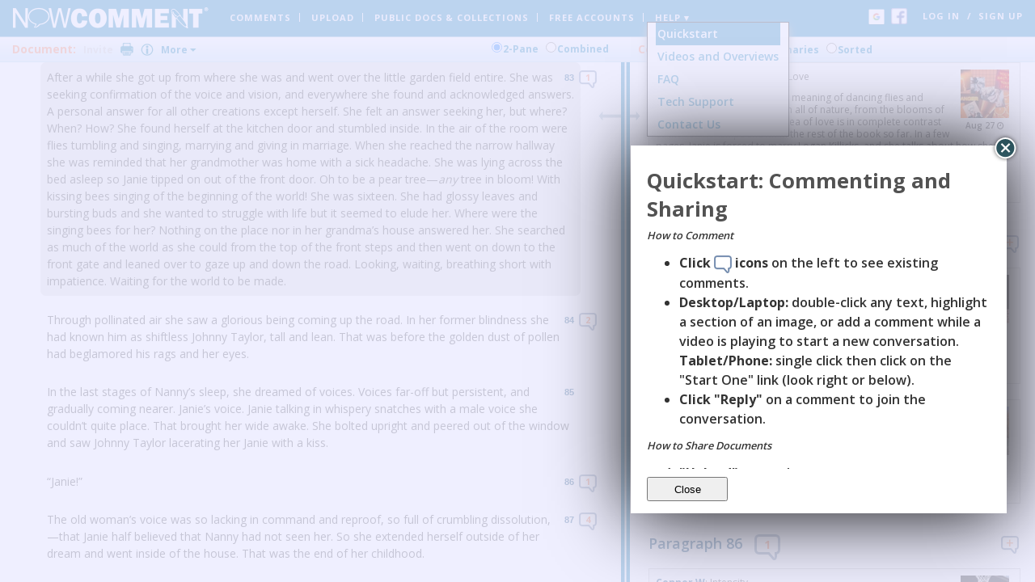

--- FILE ---
content_type: application/javascript
request_url: https://nowcomment.com/javascripts/highlighting.js?1768428485
body_size: 1751
content:
jQuery(function($) {
  var highlight_mode = false;
  var last_sentence = '';
  var this_sentence = '';
  var add_highlight = null;
  var hl_colour = 'priv1';

  $('#highlight_button, #hl_colour').click(function(e) {
    if ($('#dds_doc_container').hasClass('highlight_on')) {
      $('#hl_container').removeClass('on');
      $('#dds_doc_container').removeClass('highlight_on');
      $('#hl_menu').hide();
    } else {
      $('#hl_menu').show();
    }
    e.stopPropagation();
  });

  $('#hl_container').mouseenter(function() {
    $('#hl_menu').slideDown(100);
  }).mouseleave(function() {
    $('#hl_menu').slideUp(100);
  });

  $(document).on('click', function() {
    $('#hl_menu:visible').hide();
  });

  $('#hl_menu .colour, #hl_menu .header.toggle, #hl_menu .header.private, #hl_menu .header.public, #hl_menu .settings a').click(function(e) {
    if ($('#hl_menu').hasClass('heatmap')) {
      e.stopImmediatePropagation();
      e.preventDefault();
    }
  });

  $('#hl_menu .colour').click(function(e) {
    if ($(e.target).find(':checked').length == 0)
      return false;
    $('#hl_menu').hide();
    $('#hl_container').addClass('on');
    $('#dds_doc_container').addClass('highlight_on');
    hl_colour = $(e.target).attr('hl_colour');
    $('#hl_colour').attr('hl_colour', hl_colour);
  });

  $('#hl_menu .colour input').click(function(e) {
    checkbox = $(e.target);
    if (checkbox.is(':checked')) {
      checkbox.parent().removeClass('disabled');
      load_highlights(checkbox.attr('colour'));
      if (checkbox.attr('colour').match('pub'))
        load_public(checkbox.attr('colour'));
    } else {
      checkbox.parent().addClass('disabled');
      $('.sentence[hl_colour=' + checkbox.attr('colour') + ']').removeAttr('hl_colour');
      if (checkbox.attr('colour').match('pub')) {
        remove_public(checkbox.attr('colour'));
      }
    }
    update_toggle();
    e.stopPropagation();
  });

  $('#hl_menu .header.private').click(function(e) {
    if ($('#hl_menu .colour.private input:checked').length > 0) {
      $('#hl_menu .colour.private input').removeAttr('checked');
      $('#hl_menu .colour.private').addClass('disabled');
      $.each(['priv1', 'priv2', 'priv3', 'priv4', 'priv5'], function(i, hl_type) {
        $('.sentence[hl_colour=' + hl_type + ']').removeAttr('hl_colour');
      });
    } else {
      $('#hl_menu .colour.private input').attr('checked', 'checked');
      $('#hl_menu .colour.private').removeClass('disabled');
      load_highlights('priv');
    }
    update_toggle();
    e.stopPropagation();
  });

  $('#hl_menu .header.public').click(function(e) {
    if ($('#hl_menu .colour.public input:checked').length > 0) {
      $('#hl_menu .colour.public input').removeAttr('checked');
      $('#hl_menu .colour.public').addClass('disabled');
      $.each(['pub1', 'pub2', 'pub3', 'pub4', 'pub5'], function(i, hl_type) {
        $('.sentence[hl_colour=' + hl_type + ']').removeAttr('hl_colour');
        remove_public(hl_type);
      });
    } else {
      $('#hl_menu .colour.public input').attr('checked', 'checked');
      $('#hl_menu .colour.public').removeClass('disabled');
      load_highlights('pub');
      load_public();
    }
    update_toggle();
    e.stopPropagation();
  });

  $('#hl_menu .header.toggle').click(function(e) {
    if ($('#hl_menu .colour input:checked').length > 0) {
      $('#hl_menu .colour input').removeAttr('checked');
      $('#hl_menu .colour').addClass('disabled');
      $('.sentence[hl_colour]').removeAttr('hl_colour');
      $('.sentence[pub_hl]').removeAttr('pub_hl');
    } else {
      $('#hl_menu .colour input').attr('checked', 'checked');
      $('#hl_menu .colour').removeClass('disabled');
      if (window._enable_highlighting == 'true') {
        load_highlights();
        load_public();
      } else {
        load_highlights('priv');
      }
    }
    update_toggle();
    e.stopPropagation();
  });

  $('#hl_menu .header.heatmap').click(function(e) {
    if ($('#hl_menu .header.heatmap').text().match(/Show Heatmap/)) {
      $('#hl_menu').addClass('heatmap');
      $('#hl_menu .colour input').removeAttr('checked');
      $('#hl_menu .colour').addClass('disabled');
      $.get('/documents/' + window._doc_id + '/highlights/heatmap', function(data) {
        $.each(data['sentences'], function(sentence_id, value) {
          $('#' + sentence_id).attr('heat_map', 'hm' + Math.ceil(value * 10 / data['max']));
        });
        $('.sentence[hl_colour]').removeAttr('hl_colour');
        $('.sentence[pub_hl]').removeAttr('pub_hl');
      }, 'json');
      $('#hl_menu .header.heatmap').text('Hide Heatmap');
      $('#hl_menu').find('.header.private, .header.public, .header.toggle, .settings, .colour').attr('title', 'Hide heatmap to re-enable');
    } else {
      $('#hl_menu').removeClass('heatmap');
      $('#hl_menu .colour input').attr('checked', 'checked');
      $('#hl_menu .colour').removeClass('disabled');
      load_highlights();
      load_public(null, function() { $('.sentence[heat_map]').removeAttr('heat_map'); });
      $('#hl_menu .header.heatmap').text('Show Heatmap (public only)');
      $('#hl_menu').find('.header.private, .header.public, .header.toggle, .settings, .colour').removeAttr('title');
    }
    update_toggle();
  });

  $('#dds_doc_container').on('mousedown', function(e) {
    if (e.which != 1)
      return;
    if ($('#dds_doc_container').hasClass('highlight_on')) {
      highlight_mode = true;
      last_sentence = '';
      this_sentence = '';
      add_highlight = null;
      if ($(e.target).closest('.sentence').length > 0) {
        highlight(e.target);
      }
    }
  });

  $('#dds_doc_container').on('mouseenter', 'span.sentence', function(e) {
    if (highlight_mode) {
      highlight(e.target);
    }
  });

  $('#dds_doc_container').on('mouseup', function() {
    if (highlight_mode) {
      highlight_mode = false;

      var highlights = {};
      highlights['sentences'] = {};
      $('.sentence[hl_colour]').each(function(i, sentence) {
        var element = $(sentence);
        var type = element.attr('hl_colour');
        var id = element.attr('id');
        if (highlights['sentences'][type] == null) {
          highlights['sentences'][type] = [];
        }
        highlights['sentences'][type].push(id);
      });

      highlights['authenticity_token'] = window._token;
      highlights['document_id'] = window._doc_id;
      highlights['add_highlight'] = add_highlight;
      highlights['hl_colour'] = hl_colour;
      $.post('/documents/' + window._doc_id + '/highlights/save', highlights);
    }
  });

  $('#dds_doc_container').on('reload_highlights', function() {
    if ($('#hl_menu .colour input:checked').length > 0) {
      var selected_colours = $.makeArray($('#hl_menu .colour input:checked').map(function(i, element) { return $(element).attr('colour');}));
      var selected_public_colours = $.makeArray($('#hl_menu .colour.public input:checked').map(function(i, element) { return $(element).attr('colour');}));
      load_highlights(selected_colours);
      load_public(selected_public_colours);
      load_stats();
    }
  });

  function highlight(target) {
    var element = $(target).closest('.sentence');
    if (add_highlight == null) {
      add_highlight = !(element.attr('hl_colour') == hl_colour);
    }
    if (add_highlight) {
      element.attr('hl_colour', hl_colour);
    } else {
      element.removeAttr('hl_colour');
    }
    this_sentence = element.attr('id');
    if (last_sentence != '') {
      $('.sentence').each(function(i, el) {
        if (el.id > last_sentence && el.id < this_sentence) {
          if (add_highlight) {
            $(el).attr('hl_colour', hl_colour);
          } else {
            $(el).removeAttr('hl_colour');
          }
        }
      });
    }
    last_sentence = element.attr('id');
  }

  // load highlights on page load
  if (window._enable_highlighting == 'true') {
    load_highlights();
    load_public();
    load_stats();
  } else {
    load_highlights('priv');
  }

  function load_highlights(hl_type, callback) {
    if (window._user_id != 0) {
      $.get('/documents/' + window._doc_id + '/highlights/load', {type: hl_type}, function(data) {
        if (hl_type == 'priv')
          types = ['priv1', 'priv2', 'priv3', 'priv4', 'priv5'];
        else if (hl_type == 'pub')
          types = ['pub1', 'pub2', 'pub3', 'pub4', 'pub5'];
        else if ($.isArray(hl_type))
          types = hl_type;
        else if (hl_type != null)
          types = [hl_type];
        else
          types = ['priv1', 'priv2', 'priv3', 'priv4', 'priv5', 'pub1', 'pub2', 'pub3', 'pub4', 'pub5'];
        $.each(types, function(i, hl_type) {
          if (data[hl_type] != null) {
            $.each(data[hl_type], function(i2, sentence_id) {
              $('#' + sentence_id).attr('hl_colour', hl_type);
            });
          }
        });
        if (callback != null)
          callback();
      }, 'json');
    }
  }

  // load public highlights
  function load_public(hl_type, callback) {
    $.get('/documents/' + window._doc_id + '/highlights/public', {type: hl_type}, function(data) {
      if ($.isArray(hl_type))
        types = hl_type;
      else if (hl_type != null)
        types = [hl_type];
      else
        types = ['pub1', 'pub2', 'pub3', 'pub4', 'pub5'];
      $.each(types, function(i, hl_type) {
        if (data[hl_type] != null) {
          $.each(data[hl_type], function(i2, sentence_id) {
            sentence = $('#' + sentence_id);
            if (sentence.attr('pub_hl') != null) {
              sentence.attr('pub_hl', sentence.attr('pub_hl') + ' ' + hl_type);
            } else {
              sentence.attr('pub_hl', hl_type);
            }
          });
        }
      });
      if (callback != null)
        callback();
    }, 'json');
  }

  function load_stats() {
    if (window._user_id != 0) {
      $.get('/documents/' + window._doc_id + '/highlights/stats', function (data) {
        // console.log(data);
        $.each(data, function (sentence_id, stats) {
          apply_stats(sentence_id, stats);
        });
      }, 'json');
    }
  }

  function remove_public(hl_type) {
    $('.sentence[pub_hl~=' + hl_type + ']').each(function(index, element) {
      $(element).attr('pub_hl', $(element).attr('pub_hl').replace(hl_type, ''));
    });
  }

  function apply_stats(sentence_id, stats) {
    element = $('#' + sentence_id)
    current_title = element.attr('title');
    if (current_title == undefined) {
      element.attr('title', stats);
    } else if (current_title.match(stats)) {
      // do nothing
    } else {
      $(element).attr('title', current_title + ', ' + stats);
    }
  }

  function update_toggle() {
    if ($('#hl_menu .colour input:checked').length > 0) {
      $('#hl_menu .header.toggle').text('Hide Highlighting');
    } else {
      $('#hl_menu .header.toggle').text('Show Highlighting');
    }
    if ($('#hl_menu .colour.private input:checked').length > 0) {
      $('#hl_menu .header.private input').attr('checked', 'checked');
    } else {
      $('#hl_menu .header.private input').removeAttr('checked');
    }
    if ($('#hl_menu .colour.public input:checked').length > 0) {
      $('#hl_menu .header.public input').attr('checked', 'checked');
    } else {
      $('#hl_menu .header.public input').removeAttr('checked');
    }
  }
});

--- FILE ---
content_type: application/javascript
request_url: https://nowcomment.com/javascripts/edit_sentence.js?1768428485
body_size: 927
content:
jQuery(function($) {
  $('#edit_sentence_button').click(function() {
    CKEDITOR.instances.sentence_text.setData('', function() {
      $('form#add_comment').hide();
      $('form#edit_sentence').show();
      $('#new_comment h2.header').html('Edit Sentence');
      $('#edit_sentence_options').hide();
      var component_id = getEditSentenceComponentId(); // Could be sentence or paragraph id
      $('form#edit_sentence #sentence_id').val(component_id);
      $.get('/documents/' + window._doc_id + '/get_sentence', {sentence_id: component_id}, function(data, status) {
        CKEDITOR.instances.sentence_text.setData(data, function() { MoveCursorToEnd(this) });
      });
    });
  });
  
  function MoveCursorToEnd(editor) {
    editor.focus();
    var range = editor.createRange();
    range.moveToElementEditEnd( range.root );
    editor.getSelection().selectRanges( [ range ] );
    editor.updateElement();
    editor.resetDirty();
    window._para_original_text = editor.getData();
  }

  $('#edit_sentence').submit(function() {
    var form = jQuery(this);

    if (CKEDITOR.instances.sentence_text.getData() == "") {
      alert("Sorry, the text cannot be blank.");
      return false;
    } else {
      CKEDITOR.instances.sentence_text.updateElement();
      $('#edit_sentence input[type="submit"]').attr('disabled', true).val('Saving...').parent().addClass('disabled');

      var component = $('#' + $('form#edit_sentence #sentence_id').val());
      if (component.hasClass('sentence')) {

        $.post(form.attr('action'), form.serialize(), function () {
          if (window._sorted_offset != null) {
            $('#comment_view_sorted').click();
          }
        }, 'script');
        return false;
      }
    }

  });

  $('#change_wording_button_disabled').click(function() {
    alert("The owner of this document has turned off Revision Suggestions");
    return false;
  });

  $('#change_wording_button').click(function() {
    CKEDITOR.instances.sentence_text_wording.setData('', function() {
      $('form#add_comment').hide();
      $('form#change_wording').show();
      $('form#change_wording #comment_dmu_component_id').val($('form#add_comment #comment_dmu_component_id').val());
      $('#edit_sentence_options').hide();
      var component_id = getEditSentenceComponentId(); // Could be sentence or paragraph id
      $('form#change_wording #sentence_id').val(component_id);
      if ($('#' + component_id).hasClass('sentence')) {
        $('#new_comment h2.header').html('Revise Sentence');
      } else {
        $('#new_comment h2.header').html('Revise Paragraph');
      }
      $.get('/documents/' + window._doc_id + '/get_sentence', {sentence_id: component_id}, function(data, status) {
        CKEDITOR.instances.sentence_text_wording.setData(data, function() { MoveCursorToEnd(this) });
      });
    });
  });

  $('#change_wording').submit(function() {
    var form = $(this);

    if (CKEDITOR.instances.sentence_text_wording.getData() == "") {
      alert("Sorry, the text cannot be blank.");
    } else if (CKEDITOR.instances.sentence_text_wording.getData() == window._para_original_text) {
      if (confirm("Nothing changed — continue back to Document?")) {
        Comment.clearForm();
      }
    } else {
      CKEDITOR.instances.sentence_text_wording.updateElement();
      $('#change_wording input[type="submit"]').attr('disabled', true).val('Saving...').parent().addClass('disabled');

      $.post(form.attr('action'), form.serialize(), function () {
        if (window._sorted_offset != null) {
          $('#comment_view_sorted').click();
        }
      }, 'script');
    }

    return false;
  });

  function getEditSentenceComponentId() {
    var component_id = jQuery('#add_comment #comment_dmu_component_id').val();
    var component = jQuery('#' + component_id);
    if (component.hasClass('block') && component.children('.sentence').length == 1) {
      return window._add_comment_sentence_id;
    } else {
      return component_id;
    }
  }

  $('#dds_doc_container').on('click', '.paragraph_diff', function() {
    Debug.log('Paragraph diff click');
    $(this).slideUp().next().slideDown();
  });

  $('#dds_doc_container').on('click', '.show_paragraph_diff', function(e) {
    $(this).closest('.block').slideUp().prev('.paragraph_diff').slideDown(400, function(){
      var nodeName = $(this).parent().prop('nodeName');
      if (nodeName == 'OL' || nodeName == 'UL') $(this).css({'display': 'list-item'});
    });
    e.stopPropagation();
  });

  $('#dds_doc_container').on('click', '.hide_paragraph_diff', function(e) {
    $(this).closest('.paragraph_diff').css({'display': 'block'}).slideUp().next('.block').slideDown();
    e.stopPropagation();
  });
});

function scrollAndShowOriginalParagraph(id) {
  jQuery(document).trigger('dds.scrollToBlockOnly', id)
}

--- FILE ---
content_type: application/javascript
request_url: https://nowcomment.com/javascripts/debug.js?1768428485
body_size: -277
content:
var Debug = Class.extend({});

Debug.log = function(message) {
  if (window._site_admin == 'true')
      console.log(message);
};

--- FILE ---
content_type: application/javascript
request_url: https://nowcomment.com/javascripts/dds.js?1768428485
body_size: 12675
content:
// TODO: clean up scrolling
// ways to scroll:
// - sniplet click
// - comment click
// - scroll to component on page load
// - scroll to comment on page load
// -

var doc = jQuery(document);


// Hide the flash message after 5 seconds
doc.bind('dds.loaded', function(){
  setTimeout(function(){jQuery('#flash').hide(500);},5000);
});

// Scroll to comment in twopane view
doc.bind('dds.scrollTo',function(event, comment_id){
  Debug.log('scrolling to comment in twopane view');
  jQuery('#right').scrollTo('#com_' + comment_id);
  var comment = jQuery('#com_' + comment_id);
  if (comment.attr('component_id')) {
    jQuery('#left').scrollTo('#' + comment.attr('component_id'), {axis: 'y'});
    dds_highlight(jQuery('#' + comment.attr('component_id')));
  }
  dds_highlight(comment);
});

// Scroll to comment in combined view
doc.bind('dds.scrollToCombined', function(event, comment_id) {
  Debug.log('scrolling to comment in combined view');
  jQuery(document).scrollTo('#com_' + comment_id, 400, {offset: {top: -80}});
  dds_highlight(jQuery('#com_' + comment_id));
});


// Scroll to component in twopane view
doc.bind('dds.scrollToComponent',function(event, component_id){
  Debug.log('scrolling to component in twopane view');
  if (component_id == 'doc_comment_header') {
    jQuery('#right').scrollTo('#' + component_id);
  } else if (component_id != '') {
    doc.trigger('dds.component.show', [jQuery('#block_' + component_id)]);
    jQuery('#right').scrollTo('#block_' + component_id);
    var block = jQuery('#' + component_id);
    if (!jQuery('#dds_doc_container').hasClass('show_changes') && block.is(':visible')) {
      jQuery('#left').scrollTo('#' + component_id, {axis: 'y'});
      dds_highlight(block);
    } else {
      setTimeout(function() { // wait for slideUp/slideDown to finish
        jQuery('#left').scrollTo('#block_' + component_id + '_diff', {axis: 'y'});
      }, 500);
    }
  }
});

// Scroll to component in twopane view
doc.bind('dds.scrollToRightColHeader',function(event, component_id){
    Debug.log('scolling right column to component');
    Debug.log('Right column scrolling to ' + component_id);
    jQuery('#right').scrollTo('#' + component_id, 400);
});

// Scroll to component in combined view
doc.bind('dds.scrollToComponentCombined',function(event, component_id){
  Debug.log('scolling to component in combined view');
  var block = jQuery('#' + component_id);
  if (!jQuery('#dds_doc_container').hasClass('show_changes') && block.is(':visible')) {
    jQuery(document).scrollTo('#' + component_id, 400, {offset: {top: -80}});
    dds_highlight(block);
  } else {
    setTimeout(function() { // wait for slideUp/slideDown to finish
      jQuery(document).scrollTo('#block_' + component_id + '_diff', {offset: {top: -80}});
    }, 500);
  }
});

// Scroll to paragraph only in twopane or combined view
doc.bind('dds.scrollToBlockOnly', function(event, block_id) {
  Debug.log('scolling to paragraph only');
  if (jQuery('#left').length > 0) {
    jQuery('#left').scrollTo('#' + block_id, 400, {axis: 'y'});
  } else {
    jQuery(document).scrollTo('#' + block_id, 400, {offset: {top: -80}});
  }
  dds_clear_highlight();
  dds_highlight(jQuery('#' + block_id));
});

// Setup the splitters and scrollers
doc.bind('dds.loaded', function(){
    if (doc.data('splitter_active'))
        return;

    doc.data('splitter_active',true);

    var num_comments = jQuery('div.comment').size();

    var size_right = true;
    var size_left = false;
    if (num_comments > 0) {
      jQuery('#left').width(Math.round(jQuery(window).width() * 0.6));
      size_right = false;
    }

    // split into 2 frames
    if(jQuery('#left').length == 1){
        jQuery("#MySplitter > *").css('overflow', 'auto'); // To deal with malformed html - font tag enclosing right column prevented scrolling
        jQuery("#MySplitter").splitter({
            type: "v",
            anchorToWindow: true,
            sizeLeft: size_left,
            sizeRight: size_right
            // cookie: 'nc_split'
        });
    }

    // left right scrolling
    jQuery('#left').localScroll({
        target: '#right', // Could be a selector or a jQuery object too.
        queue:true,
        duration:1500
    });

    var link;

    jQuery('#right').localScroll({
        target: '#left',
        queue:true,
        duration:1500,
        hash: true,
        onBefore:function(e){
            jQuery('p').removeClass('highlight');
        },
        onAfter:function( anchor ){
            $link = jQuery(location.hash);
            $link.addClass('highlight');
        }
    });
});

function scrollToGeneralComments() {
  if (jQuery('#right').length != 0) {
    jQuery('#right').scrollTo('#doc_comment_header', 1500, {offset: {top:-10, left:0}});
  } else {
    jQuery(document).scrollTo('#doc_comment_header', 1500, {offset: {top:-87, left:0}});
  }
}

// Attach hover listeners
doc.bind('dds.loaded',function(){

    jQuery('#dds_doc_container').on('click', 'a', function(event) {
        Debug.log('link handler invoked');
        var link = jQuery(this);
        if(link.hasClass('reply_to') || link.hasClass('block_reply') || link.hasClass('show_more') || link.hasClass('ui_link') || link.parent().hasClass('comment_options'))
            return true;
        if(/#/.test(link.attr('href')) && !/https?:\/\//.test(link.attr('href'))) {
            window.location = window.location.pathname + link.attr('href');
            event.stopPropagation();
            return false;
        }

        link.attr('target','_blank');
        Debug.log('adding _blank target');
        event.stopPropagation();
        return true;
    });

    jQuery('#right').on('click', 'a', function(event) {
      Debug.log('right col link handler invoked');
      var target = jQuery(event.target);
      if (target.hasClass('right_col_scroll')) {
        jQuery('#right').scrollTo(target, 400);
        event.preventDefault();
      }
    });

    jQuery("#dds_doc_container").on("click", ".block, .sentence, img[id], .annotation, iframe[id], .video_timestamp", function(event){
      if (jQuery(this).hasClass('blockcomments'))
        return;
      if (!jQuery('#dds_doc_container').hasClass('highlight_on')) {
        jQuery(document).trigger('dds.document.click.block',[jQuery(this)]);
        event.stopPropagation();
        event.preventDefault();
      }
    });

    if (window._disable_comment_links === 'true') {
      jQuery(document).on('click', '.fullcomment a, span.summary a', function(event) {
        if (!event.target.hasClass('ui_link')) {
          Debug.log('comment links disabled, link click prevented');
          if (window._has_admin_access === 'true') {
            if (confirm('The document settings you chose on this Public Document deter spam by not making links clickable. ' +
                'If you wish to change this, click Ok to be redirected to the document properties page. ' +
                'Then, change the Links setting to "Allow clickable links in comments and appended text". Otherwise click Cancel to keep the current settings.')) {
              window.location.href = '/documents/' + window._doc_id + '/edit';
            }
          } else {
            alert('Hyperlinks are not clickable for this Public Document as an anti-spam measure. If you really want to visit this site, you can copy-and-paste this link into the address bar in your web browser.');
          }
          event.preventDefault();
          event.stopPropagation();
        }
      })
    }

  jQuery(document).on('click', '.comment .fullcomment img', function(event) {
    Debug.log('comment image clicked');
    var image = jQuery(this);
    loadImageLightbox(image.attr('src'));
  });
});

// Throw event on sniplet click
jQuery(document).on('click', '.blockcomments .sniplet', function(){
    Debug.log("sniplet click");
    component_obj = jQuery(this).parent();
    block = jQuery('#'+component_obj.attr('id').replace('block_',''));

    if (block.hasClass('video_timestamp')) {
      video_seek_to_timestamp(block);
      jQuery('#left').scrollTo(block.parent().prev().prev(), 500, {axis: 'y'});
      doc.trigger('dds.document.click.block', [block]);
    } else {
      doc.trigger('dds.block.show', [block.attr('id')]);

      dds_clear_highlight();
      dds_highlight(block);
      dds_highlight(component_obj);
      jQuery('#left').scrollTo(block, 500, {axis: 'y'});
      if (jQuery('.documents-combined').length != 0) {
        jQuery.scrollTo(block, 400, {offset: {top: -80}});
      }
    }
});

// Display conversation counts
doc.bind('dds.conversations.display.update', function(event, conversations,document_conversations){
    jQuery('.document_conversations_available').show();
    jQuery('.start_a_document_level_conversation').hide();
    jQuery('.document_conversations_count').text(conversations);
    jQuery('.document_level_comments_count').text(document_conversations);
  // console.log('dds.conversations.display.update');
});


// Update all components

doc.bind('dds.components.update',function(){
    jQuery('.blockcomments').
        removeClass('open').
        data('shown',false);

    jQuery('div.comment').
        removeClass('open').
        data('shown',false);

    if(jQuery.browser.msie && jQuery.browser.version < 8) {
        jQuery('.blockcomments .subcomments').each(function(){
            p = jQuery(this);
            if(p.css('display') != 'none')
                p.parents().data('shown',true).addClass('open');
        });
    } else {
          jQuery('.subcomments:visible').parents().data('shown',true).addClass('open');
    }
});

// Component clicked on
doc.bind('dds.component.click',function(event,component){
    Debug.log('dds.component.click');
    component_obj = jQuery(component).parent();
    block = jQuery('#'+component_obj.attr('id').replace('block_',''));

    if(block.attr('id') != 'doc_comments') {
        dds_clear_highlight();
        dds_highlight(block);
        dds_highlight(component_obj);
    }

    jQuery('#left').scrollTo(block,500, {axis: 'y'});

    if(component_obj.data('shown')) {
        doc.trigger('dds.component.hide',[component_obj])
    } else {
        doc.trigger('dds.component.show',[component_obj])
    }
});

// Show a component
doc.bind('dds.component.show',function(event,component,no_update){
    // console.log('dds.component.show');
    var commentsOnThisComponent = component.children('.subcomments').children('.comment');
    if (commentsOnThisComponent.size() === 0) {
      component.children('.subcomments').children('.no_comments').show();
    }

    component.data('shown',true).show().parents('.blockcomments').show();
    component.children('.subcomments').show().end().children('.subcomponents').children('.blockcomments[num_comments!=0]').show();
    if(no_update == null)
        doc.trigger('dds.components.update');
});

// Show a paragraph or sentence
doc.bind('dds.block.show', function(event, block_id) {
  var block = jQuery('#' + block_id);
  if (block.hasClass('sentence')) {
    block = block.parent();
  }
  if (!block.is(':visible')) {
    block.prev('.paragraph_diff').hide();
    block.show();
  }
});

doc.bind('dds.diff.show', function(event, block_id) {
  var block = jQuery('#' + block_id);
  if (block.hasClass('sentence')) {
    block = block.parent();
  }
  block.prev('.paragraph_diff').show();
  block.hide();
});

// Hide a component
doc.bind('dds.component.hide',function(event,component,no_update){
    component.data('shown',false).children('.subcomments').hide().end().children('.subcomponents').children().hide();
    if(no_update == null)
        doc.trigger('dds.components.update');

});

doc.bind('dds.components.hide_empty', function() {
    jQuery('.blockcomments .no_comments').hide();
    jQuery('*[num_comments=0]').each(function(){
        para = jQuery(this);
        number_of_children_with_comments = jQuery('.blockcomments[num_comments!=0]', para).length;
        if(number_of_children_with_comments == 0) {
            jQuery(this).hide();
        }
    });
});

doc.bind('dds.document.click.block',function(event,block){
    Debug.log("block click");

    if (block.hasClass('click_disabled')) {
      return;
    }

    if (block.hasClass('sentence') && block.parent().children('.sentence, img[id], .annotatable').length <= 1) {
      doc.trigger('dds.document.click.block',[block.parent()]);
      return;
    }

    if (block.hasClass('image_parent')) {
      doc.trigger('dds.document.click.block', [block.find('img[id]')]);
      return;
    }

    if (block.hasClass('video_parent')) {
      doc.trigger('dds.document.click.block', [block.find('iframe[id]')]);
      return;
    }

    doc.trigger('dds.components.hide_empty');
    comment_block = jQuery("#block_"+block.attr('id'));
    doc.trigger('dds.component.show',[comment_block]);

    if (comment_block.length > 0) {
      jQuery("#right").scrollTo(comment_block, 500);
    }

    // draw the user's attention to it
    dds_clear_highlight();
    dds_highlight(comment_block);
    if (block.hasClass('no_highlight'))
      block.removeClass('no_highlight');
    else
      dds_highlight(block);
});

doc.bind('dds.comments.hide_all',function(){
    jQuery('.subcomments').hide();
    jQuery('.subcomponents').children().hide();

    doc.trigger('dds.components.update');
});

// show all comments, but summary lines only
doc.bind('dds.comments.show_all',function(){

  hideFullText(jQuery('div.comment'));

  jQuery('div.comment').parents('.blockcomments').show();
  jQuery('div.comment').parents('.subcomments').show();

  doc.trigger('dds.components.update');

  window.view_state = 'summaries';
});

// show everything
doc.bind('dds.comments.show_all_details', function(){

  showFullText(jQuery('div.comment'));

  jQuery('div.comment').parents('.blockcomments').show();
  jQuery('div.comment').parents('.subcomments').show();

  doc.trigger('dds.components.update');

  window.view_state = 'all';
});

// A comment was clicked on
function toggleSubComments(comment){
  comment_obj = jQuery(comment);
  if(comment_obj.data('shown')) {
    comment_obj.data('shown',false).removeClass('open').children('.subcomments').hide();
    jQuery('.comment_options_menu .hide_subcomments', comment).text('Show Replies').removeClass('hide_subcomments').addClass('show_subcomments');
  } else {
    comment_obj.data('shown',true).addClass('open');
    jQuery('.subcomments', comment).show().data('shown', true).addClass('open');
    showFullText(jQuery('.comment', jQuery(comment).parent()));
    jQuery('.comment_options_menu .show_subcomments', comment).text('Hide Replies').removeClass('show_subcomments').addClass('hide_subcomments');
  }
  // clearCommentView();
}

// Scroll the left pane when a comment is clicked
// TODO: when upgrading, need to consolidate with sniplet click
function scrollLeftPane(comment) {
    Debug.log('scrollLeft on comment click');
    if (jQuery(comment).attr('component_id') != '') {
        var block = jQuery('#' + jQuery(comment).attr('component_id'));
        if (block.hasClass('video_timestamp')) {
          video_seek_to_timestamp(block);
          jQuery('#left').scrollTo(block.parent().prev().prev(), 500, {axis: 'y'});
          doc.trigger('dds.document.click.block', [block]);
        } else {
          doc.trigger('dds.block.show', [block.attr('id')]);

          dds_clear_highlight();
          dds_highlight(block);
          dds_highlight(jQuery(comment));
          jQuery('#left').scrollTo(block, 500, {axis: 'y'});
        }
    } else {
        dds_clear_highlight();
        dds_highlight(jQuery(comment));
    }
}


// A request to show a comment was made
doc.bind('dds.comment.show',function(event,comment,no_update) {
  jQuery(comment).parents('.blockcomments').show();
  jQuery(comment).parents('.subcomments').show();
  if(no_update == null)
      doc.trigger('dds.components.update');
});


jQuery(function(){
//  var d = new Date;
//  var start = doc.getTime();
//  console.log('Starting hover event handlers');
    jQuery('#add_comment #comment_summary, #change_wording #comment_summary').keypress(function(event) {
      if (event.which == 13) {
        return false;
      }
    });

    jQuery('#add_comment #comment_summary').keyup(function(event) {
        jQuery('#add_comment #comment_length').text(255 - jQuery(this).val().length)
    });

    jQuery('#change_wording #comment_summary').keyup(function(event) {
        jQuery('#change_wording #comment_length').text(220 - jQuery(this).val().length)
    });

    jQuery('#area_name').keypress(function(event) {
      if (jQuery(this).val().length >= 40) {
        return false;
      }
    });

    jQuery('#area_name').keyup(function(event) {
        jQuery('#area_name_length').text(40 - jQuery(this).val().length);
    });

    if (document.all&&document.getElementById) {
        jQuery('#cssdropdown li.headlink').hover(function(){
            jQuery(this).addClass('over');
        },function(){
            // do nothing
        });

        jQuery('#cssdropdown li ul').hover(function(){/*do nothing */},function(){
            jQuery('#cssdropdown li.headlink').removeClass('over');
        })
    }
//  console.log('Finished hover event handlers');
//  d = new Date;
//  var time = doc.getTime() - start;
//  console.log("Took " + time + "ms");
});

function dds_clear_highlight()
{
    jQuery('.dds_highlight').removeClass('dds_highlight');
}

function dds_highlight(object)
{
    object.addClass('dds_highlight');
    var comments = jQuery(object).find('.comment');
    comments.effect("highlight", {color: '#FFFFBC'}, 4000);
    object.effect("highlight", {color: '#FFFFBC'}, 4000);
}

jQuery(document).on('click', '.block_reply', function(evt) {
  // console.log('block reply handler');
  var closestBlockParent = jQuery(this).closest('.blockcomments');
  var replyToButton = closestBlockParent.find('.reply_to:first');
  replyToButton.click();
  evt.preventDefault();
});

jQuery(document).on('click', '.reply_to', function(){
    jQuery('#add_comment #comment_parent_id').val('');
    jQuery('#add_comment #comment_dmu_component_id').val('');

    jQuery('.show_private').hide();

    var obj = jQuery(this);

    var comment_id = obj.attr('comment_id');
    var component_id = obj.attr('component_id');

    var title_text = jQuery(this).attr('nctitle');

    if(comment_id === undefined) {
      comment_id = '';
    } else {
        if(!obj.hasClass('private')) {
            jQuery('.show_private').show();

            // tooltip
            var commenter_name = "";
            var author_name = jQuery('.show_private').attr('data-author');
            if (obj.siblings(".commenter").length == 0) {
              commenter_name = obj.siblings(".summary").children(".commenter").text().replace(/^\s+|\s+$/g, '');
            } else {
              commenter_name = obj.siblings(".commenter").text().replace(/^\s+|\s+$/g, '');
            }
            if (window._owner_sees_private_replies == 'true' && commenter_name != author_name) {
                jQuery('.show_private .privacy_hint').text("show only to " + commenter_name + " and " + author_name);
            } else {
                jQuery('.show_private .privacy_hint').text("show only to " + commenter_name);
            }
        } else {
            jQuery('.show_private').hide();
        }
    }

    showCommentBox('', comment_id, component_id);

    return false;
});

jQuery(document).on('click', '.bot_comment', function(){
  Debug.log('Loading AI dialog');

  var obj = jQuery(this);
  var component_id = obj.attr('component_id');
  var document_id = obj.attr('document_id');
  Debug.log('Component id is ' + component_id);
  Debug.log('Document id is ' + document_id);

  showAICommentBox(component_id, document_id, null);
  return false;
});

jQuery(document).on('click', '#ask_ai_button', function(){
  Debug.log('Loading AI dialog');

  var component_id = jQuery('#comment_dmu_component_id').val();
  var document_id = '';
  Debug.log('Component id is ' + component_id);
  Debug.log('Document id is ' + document_id);

  hideCommentBox();
  showAICommentBox(component_id, document_id, null);
  return false;
});

jQuery(document).on('click', '.ai_reply', function(){
  Debug.log('Loading AI dialog');

  var obj = jQuery(this);
  var component_id = obj.attr('component_id');
  var document_id = obj.attr('document_id');
  var comment_id = obj.attr('comment_id');

  showAICommentBox(component_id, document_id, comment_id);
  return false;
});

jQuery(document).on('click', 'button.comment_command.edit', function() {
  window.location = jQuery(this).data('url');
  return false;
});

jQuery(document).on('click', 'form.comment_command.apply input', function(e) {
  jQuery(this).addClass('disabled').val('wait...');
  var component_id = jQuery(this).closest('div').attr('component_id');
  if (jQuery('#' + component_id).hasClass('sentence')) {
    jQuery(this).attr('disabled', true);
    jQuery.post(jQuery(this).parent('form').attr('action'), function () {
      if (!jQuery('#dds_doc_container').hasClass('show_changes')) {
        if (jQuery('#left').length > 0) {
          jQuery('#left').scrollTo('#' + component_id, 400, {offset: {top: -100}, axis: 'y'});
        } else {
          jQuery(document).scrollTo('#' + component_id, 400, {offset: {top: -100}});
        }
        dds_highlight(jQuery('#' + component_id));
      }
    }, 'script');
    return false;
  }
  e.stopPropagation();
});

jQuery(document).on('click', 'div.comment', function(event) {
    if (event.target.tagName == 'A' ||
        event.target.className == 'comment_options_menu' ||
        event.target.tagName == 'IMG') {
      return;
    }
    scrollLeftPane(this);
    // toggleSubComments(this);
});

function collapseComments() {
    jQuery('#doc_comments').hide();
    jQuery('#doc_comment_header').removeClass('open');
    doc.trigger('dds.comments.hide_all');
}

function showAllComments() {
    jQuery('#doc_comments').show();
    jQuery('#doc_comment_header').addClass('open');
    window.view_state = 'summaries';
    doc.trigger('dds.comments.show_all');
}

function showAllCommentsAndDetails() {
    jQuery('#doc_comments').show();
    jQuery('#doc_comment_header').addClass('open');
    window.view_state = 'all';
    doc.trigger('dds.comments.show_all_details');
    if (jQuery('#comment_view_sorted').attr('checked') == undefined) {
      jQuery('#comment_view_full').attr('checked', true);
    }
}

// TODO: clean up this mess
function showCommentBox(title, comment_id, component_id, summary_title = '* Summary of Comment', body_title = 'Full Comment (optional)', comment_body = '', comment_summary = '', bot_id = '') {
    // Reset
    jQuery('#new_comment #comment_length').text(255);
    jQuery('#change_wording #comment_length').text(220);
    jQuery('#area_name_length').text(40);
    jQuery('#comment_submit').removeAttr('disabled').val('Add Comment').parent().removeClass('disabled');
    jQuery('#add_comment .comment_type').show();
    // jQuery('#add_comment .show_private').hide(); // this is set elsewhere, don't want to override what we've already set
    jQuery('#add_comment .error_msg').remove();
    jQuery('#change_wording #comment_submit').removeAttr('disabled').val('Suggest Change').parent().removeClass('disabled');
    jQuery('#wording_reason_length').text(255);
    jQuery('form#add_comment').show();
    jQuery('form#edit_sentence').hide();
    jQuery('form#change_wording').hide();
    jQuery('#edit_sentence_options').show();
    jQuery('#add_comment label[for="comment_summary"]').text('*Summary of Comment');
    jQuery('#add_comment #comment_summary').attr('placeholder', 'What are your key ideas (in a sentence or two)?');
    jQuery('#add_comment label[for="comment_comment"]').text('Full Comment (optional)');
    jQuery('#add_comment #comment_comment').attr('placeholder', 'More thoughts or details?');
    jQuery('#area_name_fieldset').hide();
    jQuery('#area_name').val('');
    jQuery('#comment_summary_input label').html(summary_title)
    jQuery('#comment_comment_input label').html(body_title)
    jQuery('#comment_summary').val(comment_summary);
    jQuery('#comment_comment').val(comment_body);
    jQuery('#comment_tag_list').val('');
    jQuery('#comment_is_private').prop('checked',false);
    jQuery('#change_wording #comment_summary').val('');
    jQuery('#change_wording #comment_comment').val('');
    jQuery('#comment_image_url').val('');
    jQuery('#comment_image_caption').val('');
    jQuery('#comment_image_name').text('Add an existing image');
    jQuery('#comment_add_image_button').prop('src', '/images/icons/image--plus.png');
    jQuery('#add_comment #comment_parent_id').val(comment_id);
    jQuery('#add_comment #comment_dmu_component_id').val(component_id);
    jQuery('#add_comment #comment_bot_id').val(bot_id);

    if (bot_id !== '') {
      jQuery('.ai_resubmit_button').show();
      jQuery('#ask_ai_button').hide();
      jQuery('#add_comment #comment_length').hide();
    } else {
      jQuery('.ai_resubmit_button').hide();
      jQuery('#ask_ai_button').show();
      jQuery('#add_comment #comment_length').show();
    }

    jQuery('#comment_summary').trigger('updateplaceholder');
    jQuery('#comment_comment').trigger('updateplaceholder');

    if (window._max_comments != undefined && window._has_admin_access != "true" && window._my_comments >= window._max_comments) {
      alert("Sorry, you are limited to no more than " + window._max_comments + " comments on this document.");
      return false;
    }

    if (window._observer_status != undefined && window._observer_status == 'true') {
      if (window._user_id != undefined && window._user_id == '0') {
        if (window._sandbox != undefined && window._sandbox == 'true') {
          var message = 'To add a comment you must log in.';
        } else {
          var message = 'To add a comment you must log in (or sign up for a free account).';
        }
        if (confirm(message)) {
          window.top.location = '//' + window.location.host + '/login?return_to=/documents/' + window._doc_id;
        }
      } else {
        alert("Sorry, to make comments on this document you must first be invited.");
      }
      return false;
    }

    if (window._blank_name != undefined && window._blank_name == 'true') {
      if (confirm('We need to show your name with your comment so readers know it\'s yours… but we don\'t know your name because you\'re logged in through another site (e.g. school LMS, WordPress, or Drupal).\n\nClick “OK” and we\'ll give you a data entry box to enter your name, otherwise click “Cancel”.')) {
        window.top.location = '//' + window.location.host + '/users/' + window._user_id + '/complete_name?return_to=/documents/' + window._doc_id;
      }
      return false;
    }

    jQuery('embed').each(function(){
        embed = jQuery(this);
        embed.attr('old_src', embed.attr('src'));
    });

    if (jQuery('#comments_container.sorted').length != 0) {
      jQuery('#comment_view_full').click();
      window._sorted_offset = jQuery('#right').scrollTop();
    }

    var comment_component_id = jQuery('#add_comment #comment_dmu_component_id').val();

    if (jQuery('#add_comment #comment_parent_id').val() != '') {
      // hide paragraph selection options
      jQuery('#add_comment .comment_type').hide();
      jQuery('#new_comment').addClass('reply');
      jQuery('#edit_sentence_options').hide();
    } else {
      jQuery('#new_comment').removeClass('reply');
      jQuery('#edit_sentence_options').show();
      window._add_comment_sentence_id = null;
      window._add_comment_paragraph_id = null;
      jQuery('#add_comment label').removeClass('disabled');

      if (comment_component_id == '') {
        // document comment
        jQuery('#add_comment label.sentence').addClass('disabled');
        jQuery('#add_comment label.paragraph').addClass('disabled');
        jQuery('#comment_type_document').attr('checked', 'checked');
        jQuery('#edit_sentence_options').hide();
      } else {
        var parent_block = jQuery('#' + comment_component_id);
        if (parent_block.hasClass('block') && !parent_block.hasClass('image_parent') && !parent_block.hasClass('video_parent')) {
          // paragraph
          jQuery('#add_comment label.sentence').addClass('disabled');
          jQuery('#comment_type_paragraph').attr('checked', 'checked');
          window._add_comment_paragraph_id = jQuery('#add_comment #comment_dmu_component_id').val();
          jQuery('#edit_sentence_options').show();
          if (jQuery('#' + jQuery('#add_comment #comment_dmu_component_id').val()).children('.sentence, img[id], .annotatable').length == 1) { // single sentence paragraph
            window._add_comment_sentence_id = jQuery('#' + jQuery('#add_comment #comment_dmu_component_id').val()).children('.sentence').attr('id');
            jQuery('#edit_sentence_button .update').text('Edit Sentence');
          } else {
            jQuery('#edit_sentence_button .update').text('Edit Paragraph');
          }
        } else if (parent_block.hasClass('annotation') ||
                   parent_block.hasClass('image_parent') ||
                   parent_block.hasClass('video_parent') ||
                   parent_block.hasClass('video_timestamp') ||
                   parent_block.prop("tagName") == "IMG" ||
                   parent_block.prop("tagName") == "IFRAME") {
          // annotation or image or video comment

          // comments go on 'Whole image or Whole video' block instead of paragraph
          if (parent_block.hasClass('image_parent')) jQuery('#add_comment #comment_dmu_component_id').val(parent_block.find('img[id]').attr('id'));
          if (parent_block.hasClass('video_parent')) jQuery('#add_comment #comment_dmu_component_id').val(parent_block.find('iframe[id]').attr('id'));

          if (parent_block.hasClass('just_added') && jQuery('#block_' + comment_component_id + ' > .sniplet > .title').text() == 'New area') jQuery('#area_name_fieldset').show();
          jQuery('label[for="comment_summary"]').text('Comment');
          jQuery('#comment_summary').attr('placeholder', 'Usually 1-3 good sentences (255 character limit)');
          jQuery('label[for="comment_comment"]').text('Additional thoughts (optional)');
          jQuery('#comment_comment').attr('placeholder', 'Add details, give examples, explore implications');

          jQuery('#edit_sentence_options').hide();
          jQuery('#add_comment .comment_type').hide();
        } else {
          // sentence
          jQuery('#comment_type_sentence').attr('checked', 'checked');
          window._add_comment_paragraph_id = jQuery('#' + jQuery('#add_comment #comment_dmu_component_id').val()).parent().attr('id');
          window._add_comment_sentence_id = jQuery('#add_comment #comment_dmu_component_id').val();
          jQuery('#edit_sentence_options').show();
          jQuery('#edit_sentence_button .update').text('Edit Sentence');
        }
      }
    }

    if (title === '') {
      if (comment_id !== '') {
        title = 'Reply to ' + jQuery('#com_' + comment_id + ' .commenter_names').html();
      } else {
        title = 'Start a new conversation';
      }
    }
    if(title.indexOf('onversation') > 0) {
        jQuery('#comment_submit').val('Start Conversation');
    } else {
        jQuery('#comment_submit').val('Save Reply');
    }
    jQuery("#new_comment h2").text(title);
    var left_offset = jQuery(document).width() / 2 - 170;
    if (jQuery("html").hasClass("ua-mobile") && jQuery('#new_comment').hasClass('reply')) {
      left_offset = jQuery(document).width() / 2 - 260;
    } else if (jQuery("html").hasClass("ua-mobile")) {
      left_offset = jQuery(document).width() / 2 - 350;
    }
    var top_offset = (jQuery(window).height() - 490)/2;
    if (top_offset < 0) {
      top_offset = 0;
    }
    if (jQuery('html').hasClass('ua-mobile') === true) {
      top_offset = 10;
    }

    resetGeneratedImageBox();

    jQuery("#new_comment").fadeIn(300).css('top',jQuery(document).scrollTop()+top_offset).css('left', left_offset);

    if (jQuery('#area_name_fieldset:visible').length != 0) {
      jQuery('#area_name').focus();
    } else {
      jQuery('#comment_summary').focus();
    }
    jQuery('#comment_submit').attr('disabled',false);
    jQuery('#edit_sentence input[type="submit"]').attr('disabled', false);
    jQuery('#edit_sentence .button').removeClass('disabled');
    jQuery('#edit_sentence input[type="submit"]').val('Update');
    return false;
}

function showAICommentBox(dmu_component_id, document_id, dmu_comment_id) {
  Debug.log('showAICommentBox called');
  if (window._observer_status != undefined && window._observer_status == 'true') {
    alert("Sorry, to make comments on this document you must first be invited .");
    return false;
  }

  if (window._ai_enabled === 'false') {
    var doc_or_group = window._group_discussion === 'true' ? 'group' : 'document';
    if (window._has_admin_access === 'true') {
      if (confirm(`AI features are not enabled for this ${doc_or_group}. Click OK to be taken to the ${doc_or_group} properties page to turn them on.`)) {
        window.location.href = `/documents/${window._doc_id}/edit`
      }
    } else {
      alert(`Sorry, the ${doc_or_group} owner has not enabled AI features for this ${doc_or_group}. Please contact them and ask them to turn the features on.`);
    }
  } else {
    if (jQuery('#new_ai_comment option').length === 0) {
      alert(`Sorry, no ${window._bots_long_name} have been enabled. Please enable at least one ${window._bot_short_name} to use this feature.`);
    } else {
      jQuery('#new_ai_comment .submit').val('Continue').attr('disabled', false).parent().removeClass('disabled');
      jQuery('#ai_comment_dmu_component_id').val(dmu_component_id);
      jQuery('#ai_comment_document_id').val(document_id);
      jQuery('#ai_comment_dmu_comment_id').val(dmu_comment_id);
      jQuery('#ai_comment_question').val('');
      jQuery('#new_ai_comment .loading_spinner').hide();

      var left_offset = jQuery(document).width() / 2 - 193;
      var top_offset = (jQuery(window).height() - 288) / 2;
      if (top_offset < 0) {
        top_offset = 0;
      }
      if (jQuery('html').hasClass('ua-mobile') === true) {
        top_offset = 10;
      }
      jQuery(".ai_comment_popup").fadeIn(300).css('top', jQuery(document).scrollTop() + top_offset).css('left', left_offset);
      jQuery('.right_col_ai_interface').show();

      if (window._lock_partner_id !== undefined) {
        jQuery('#bot_id').val(window._lock_partner_id).attr('disabled', 'disabled');
        updateBotDescription();
      }
    }
  }
}



function hideCommentBox() {
    jQuery('embed').each(function(){
        embed = jQuery(this);
        embed.attr('src', embed.attr('old_src'));
    });

    jQuery("#new_comment").hide();
    jQuery("#dds_doc_container").trigger('dds.comment.cancel');
}

function hideAICommentBox() {
  jQuery("#new_ai_comment").hide();
}

// Show advanced options
jQuery(function(){
  jQuery('#new_comment .show_advanced').click(function() {
    jQuery('#new_comment .advanced_options').slideToggle();
    jQuery('#new_comment .show_advanced').toggleClass('open');
    return false
  });
});

// comment type radio button handlers
jQuery(function() {
  jQuery('#comment_type_sentence').click(function() {
    if (window._add_comment_sentence_id != null && !jQuery('label[for="comment_type_sentence"]').hasClass('disabled')) {
      jQuery('#add_comment #comment_dmu_component_id').val(window._add_comment_sentence_id);
      jQuery('#edit_sentence_options').show();
      jQuery('#edit_sentence_button .update').text('Edit Sentence');
    } else {
      if (window._add_comment_paragraph_id != null && jQuery('#' + window._add_comment_paragraph_id).children('.sentence').length == 1) { // single sentence paragraph
        // do nothing
      } else {
        alert('If you want to make a sentence comment, close this window and double click on the sentence you want to comment on.');
      }
      return false;
    }
  });

  jQuery('#comment_type_paragraph').click(function() {
    if (window._add_comment_paragraph_id != null) {
      jQuery('#add_comment #comment_dmu_component_id').val(window._add_comment_paragraph_id);
      jQuery('#edit_sentence_options').show();
      if (jQuery('#' + jQuery('#add_comment #comment_dmu_component_id').val()).children('.sentence').length == 1) {
        jQuery('#edit_sentence_button .update').text('Edit Sentence');
      } else {
        jQuery('#edit_sentence_button .update').text('Edit Paragraph');
      }
    } else {
      alert('If you want to make a paragraph comment, close this window and double click on the paragraph you want to comment on.');
      return false;
    }
  });

  jQuery('#comment_type_document').click(function() {
    jQuery('#add_comment #comment_dmu_component_id').val('');
    jQuery('#edit_sentence_options').hide();
  });

  // limit size of summary
  jQuery('#new_comment #comment_summary').keyup(function() {
    var summary = jQuery('#new_comment #comment_summary').val();
    const bot_id = jQuery('#add_comment #comment_bot_id').val();
    if (summary.length > 255 && bot_id === '') {
      jQuery('#new_comment #comment_summary').val(summary.substr(0, 255));
      jQuery('#new_comment #comment_length').text('0');
      alert("The comment summary is limited to a maximum of 255 characters");
    }
  });

  jQuery('#new_comment #comment_summary').on('paste', function() {
    setTimeout(function() {
      jQuery('#new_comment #comment_summary').trigger('keyup');
    }, 50);
  });
  
  // limit size of summary
  jQuery('#change_wording #comment_summary').keyup(function() {
    var summary = jQuery('#change_wording #comment_summary').val();
    if (summary.length > 220) {
      jQuery('#change_wording #comment_summary').val(summary.substr(0, 220));
      jQuery('#change_wording #comment_length').text('0');
      alert("Please shorten the “Reason” field (220 characters maximum)");
    }
  });

  jQuery('#change_wording #comment_summary').on('paste', function() {
    setTimeout(function() {
      jQuery('#change_wording #comment_summary').trigger('keyup');
    }, 50);
  });
});

// show shortcut hint text first five times we change the button
function showShortcutsText() {
  return true;
//  if (jQuery.cookie('shortcut_count') == null || parseInt(jQuery.cookie('shortcut_count')) < 5) {
//    jQuery('#new_comment_hints').slideDown();
//    if (jQuery.cookie('shortcut_count') == null) {
//      jQuery.cookie('shortcut_count', 1, {path: '/', expires: 3000});
//    } else {
//      jQuery.cookie('shortcut_count', parseInt(jQuery.cookie('shortcut_count')) + 1, {path: '/', expires: 3000});
//    }
//  }
}

// comment options menu
jQuery('.comment_options_menu').live('mouseenter', function(e) {
  var comment = jQuery(this).closest('.comment');
  if ((window._has_admin_access == 'true' || (window._user_id != '0' && window._user_id == comment.attr('data-user_id') && jQuery('.comment', comment).size() == 0)) && !comment.hasClass('deleted')) {
    if (!comment.hasClass('wording_change')) {
      comment.children('.comment_options_menu').find('.edit_comment').css('display', 'block');
    }
    comment.children('.comment_options_menu').find('.delete_comment').css('display', 'block');
    comment.children('.comment_options_menu').find('.archive_comment').css('display', 'block');
  }
  jQuery(this).children().show();
  //slideDown(50);
});

jQuery('.comment_options_menu').live('mouseleave', function(e) {
  jQuery(this).children().hide();
  //slideUp(50);
});

jQuery('.comment_options_menu .hide_text').live('click', function(e) {
  hideFullText(jQuery(this).closest('.comment'));
  jQuery(this).parent().hide();
  return false;
});

jQuery('.comment_options_menu .show_text').live('click', function(e) {
  showFullText(jQuery(this).closest('.comment'));
  jQuery(this).parent().hide();
  return false;
});

jQuery('.comment_options_menu .hide_subcomments, .comment_options_menu .show_subcomments').live('click', function(e) {
  toggleSubComments(jQuery(this).closest('.comment'), true);
  jQuery(this).parent().hide();
  return false;
});

jQuery('.comment_options_menu .show_thread').live('click', function(e) {
  showFullText(jQuery(this).closest('.comment').find('.comment').andSelf());
  jQuery(this).parent().hide();
  return false;
});

jQuery('.comment_options_menu .hide_thread').live('click', function(e) {
  hideFullText(jQuery(this).closest('.comment').find('.comment').andSelf());
  jQuery(this).parent().hide();
  return false;
});

jQuery('.comment_options_menu .show_timestamp').live('click', function(e) {
  jQuery(this).closest('.comment').children('.summary').children('.timestamp').show();
  jQuery(this).parent().hide();
  jQuery(this).removeClass('show_timestamp').addClass('hide_timestamp').text('Hide Timestamp');
  return false;
});

jQuery('.comment_options_menu .hide_timestamp').live('click', function(e) {
  jQuery(this).closest('.comment').children('.summary').children('.timestamp').hide();
  jQuery(this).parent().hide();
  jQuery(this).removeClass('hide_timestamp').addClass('show_timestamp').text('Show Timestamp');
  return false;
});

function showFullText(array_of_comments) {
  array_of_comments.each(function(){
    var comment = jQuery(this);
    comment.children('.summary').find('a.show_more').hide();
    comment.children('.fullcomment').show();
    comment.children('.comment_profile_photo').show();
    comment.children('.fullcomment + .reply_button').show();
    jQuery('.show_text', this).removeClass('show_text').addClass('hide_text').text('Hide Full Comment');
    jQuery('.show_thread', this).removeClass('show_thread').addClass('hide_thread').text('Hide Thread Detail');
  });
  // clearCommentView();
}


function hideFullText(array_of_comments) {
  array_of_comments.each(function(){
    var comment = jQuery(this);
    comment.children('.summary').find('a.show_more').show();
    comment.children('.fullcomment').hide();
    comment.children('.comment_profile_photo').hide();
    comment.children('.fullcomment + .reply_button').hide();
    jQuery('.hide_text', this).removeClass('hide_text').addClass('show_text').text('Show Full Comment');
    jQuery('.hide_thread', this).removeClass('hide_thread').addClass('show_thread').text('Show Thread Detail');
  });
  // clearCommentView();
}

jQuery('div.comment .summary a.show_more').live('click', function(e) {
  showFullText(jQuery(this).closest('.comment'));
  e.preventDefault;
  e.stopPropagation();
  return false;
});

// summary/full text/sorted radio button handlers

jQuery(function() {
  jQuery('#comment_view_full').click(function() {
    if (jQuery('#comments_container').hasClass('sorted')) {
      reRenderComments(true);
    } else {
      showAllCommentsAndDetails();
    }
    jQuery.cookie('comment_view', 'full', {path: '/', expires: 3000});
  });
  jQuery('#comment_view_summaries').click(function() {
    if (jQuery('#comments_container').hasClass('sorted')) {
      reRenderComments(false);
    } else {
      showAllComments();
      jQuery('#comment_view_summaries').attr('checked', true);
    }
    jQuery.cookie('comment_view', 'summary', {path: '/', expires: 3000});
  });
  jQuery('#comment_view_sorted').click(function() {
    if (jQuery('#right').length !== 0) {
      jQuery.get(window._sorted_comments_path, function (data) {
        jQuery('#comments_container').replaceWith(data);
        jQuery('.fullcomment').show();
        jQuery('#right').scrollTo(0);
        if (jQuery('#comments_sort_order select').val().match(/date/)) {
          jQuery('div.comment .timestamp').show();
        }
      });
    } else if (jQuery('body.documents-group_discussion').length !== 0) {
      jQuery.get(window._sorted_comments_path, function(data) {
        jQuery('#doc_comments').replaceWith(data);
        jQuery('.fullcomment').show();
        jQuery(document).scrollTo(0);
        if (jQuery('#comments_sort_order select').val().match(/date/)) {
          jQuery('div.comment .timestamp').show();
        }
      });
    } else {
      jQuery('form.document_view #sorted').val(true);
      jQuery('form.document_view').submit();
    }
    jQuery.cookie('comment_view', 'sorted', {path: '/', expires: 3000});
  });
});

// were viewing sorted, switching back
function reRenderComments(show_all) {
  jQuery.get(window._comments_render_path, function(data) {
    jQuery('#comments_container').replaceWith(data);
    if (show_all) {
      showAllCommentsAndDetails();
    } else {
      showAllComments();
      jQuery('#comment_view_summaries').attr('checked', true);
    }
    Comment.update_total();
  });
}

// unselect full/summary radio buttons when we're showing a custom view
function clearCommentView() {
  jQuery('#comment_view_full').attr('checked', false);
  jQuery('#comment_view_summaries').attr('checked', false);
}

// Show sentence bubbles after first click
jQuery(function() {
  jQuery(document).click(function() {
    jQuery('.sentence_bubble').css('display', 'inline-block');
  });
});

// change between two-pane/combined views
jQuery(function() {
  jQuery('form.document_view input').change(function() {
    jQuery('form.document_view').submit();
  });
});

// change sort order in sorted comments view
jQuery('#comments_sort_order select').live('change', function() {
  var joiner = window._sorted_comments_path.match(/\?/) ? '&' : '?';
  jQuery.get(window._sorted_comments_path + joiner + 'order=' + jQuery(this).val(), function(data) {
    jQuery('#comments_container').replaceWith(data);
    jQuery('.fullcomment').show();
    if (jQuery('#comments_sort_order select').val().match(/date/)) {
      jQuery('div.comment .timestamp').show();
    }
    //contextLinkToolTips();
  });
});

// more options menu
jQuery(function() {
  jQuery('.dds_toolbar .more_dropdown').mouseenter(function() {
    jQuery('.dds_toolbar .more_dropdown .more_options_menu').slideDown(100);
  });
  jQuery('.dds_toolbar .more_dropdown').mouseleave(function() {
    jQuery('.dds_toolbar .more_dropdown .more_options_menu').slideUp(100);
  });
});

jQuery('a.hide_header').live('click', function(e) {
  jQuery('#dds_header').slideUp('fast');
  jQuery('.dds_toolbar').animate({top: 0}, 200);
  setTimeout("jQuery(window).trigger('resize')", 200);
  jQuery('.dds_toolbar .more_dropdown a.hide_header').removeClass('hide_header').addClass('show_header').text('Show top links');
  jQuery('.more_options_menu').hide();
  e.preventDefault();
  return false;
});

jQuery('a.show_header').live('click', function(e) {
  jQuery('#dds_header').slideDown('fast');
  jQuery('.dds_toolbar').animate({top: '45px'}, 200);
  setTimeout("jQuery(window).trigger('resize')", 200);
  jQuery('.dds_toolbar .more_dropdown a.show_header').removeClass('show_header').addClass('hide_header').text('Fullscreen (hide top links)');
  jQuery('.more_options_menu').hide();
  e.preventDefault();
  return false;
});

function displayEmbedLink(link) {
  var promptText = "Use the following link to embed this document in another web page. Press Ctrl+C (Command-C on a Mac) to copy the link to the clipboard.";
  window.prompt(promptText, '<iframe height="600px" width="100%" src="' + link + '"></iframe>');
  return false;
}

function clipboardPrompt(text) {
  window.prompt("Press Ctrl+C (Command-C on a Mac) to copy this link to the clipboard", text);
  jQuery('.comment_options').hide();
  return false;
}

jQuery(function() {
  jQuery('a.document_updates_link, .dds_toolbar .updates .status').click(function(e) {
    e.preventDefault();
    var status = jQuery('.dds_toolbar .updates .status').text();
    var message = '';
    if (status.match(/off/)) {
      message = 'You will receive notifications by email whenever a new comment is added to this document.';
    } else {
      message = 'You will no longer receive notifications of new comments.';
    }
    if (confirm(message)) {
      jQuery.get(jQuery('a.document_updates_link').attr('data-url'), function(data) {
        jQuery('.dds_toolbar .updates .status').removeClass('on').removeClass('off').addClass(data).text(data);
      });
    }
  });
});

// paragraph / sentence bubble tooltips

jQuery('.paragraph_bubble.comment_count, .right_col_paragraph_bubble').live('mouseover', function() {
  var me = jQuery(this);
  if (me.hasClass('document_level_conversations_count')) {
    me.attr('title', me.text() + ' general document comment(s)');
  } else if (me.closest('.blockcomments').hasClass('image_parent')) {
    me.attr('title', me.text() + ' comment(s) on this image');
  } else if (me.closest('.blockcomments').hasClass('video_parent')) {
    me.attr('title', me.text() + ' comment(s) on this video');
  } else {
    me.attr('title', me.text() + ' comment(s) on this paragraph');
  }
});

jQuery('.annotation_bubble.comment_count, .sentence_bubble.comment_count, .right_col_sentence_bubble').live('mouseover', function() {
  var me = jQuery(this);
  me.attr('title', me.text() + ' comment(s) on this ' + me.data('type'));
});

jQuery('.image_bubble.comment_count').live('mouseover', function() {
  var me = jQuery(this);
  me.attr('title', me.text() + ' whole image comment(s)');
});

// Pop up dialog box with 'This comment was edited on ...' when click on the edited label
jQuery('div.comment .edited').live('click', function(e) {
  alert(jQuery(this).attr('title'));
  e.stopPropagation();
  return false;
});

// options menus are hidden with css - show if using a mobile device

jQuery(function($) {
  if ($('html').hasClass('ua-mobile')) {
    $('.comment_options_menu').css('display', 'inline-block');
  }
});

// click on sentence or paragraph bubble in combined view

jQuery('.documents-combined .sentence_bubble').live('click', function() {
  var block_id = jQuery(this).closest('span.sentence').attr('id');
  jQuery.scrollTo('#block_' + block_id, 400, {offset: {top: -80}});
  dds_highlight(jQuery('#block_' + block_id));
});

jQuery('.documents-combined .paragraph_bubble').live('click', function() {
  var block_id = jQuery(this).closest('.block').attr('id');
  jQuery.scrollTo('#block_' + block_id, 400, {offset: {top: -80}});
  dds_highlight(jQuery('#block_' + block_id));
});

// Document Addition headers
// TODO: Combine with edit sentence to avoid duplication

jQuery(function() {
  jQuery('.document_addition_headers .more').click(function() {
    jQuery('.document_addition_headers .time_ago').toggle();
    jQuery('.document_addition_headers .details').slideToggle(100);
    jQuery('.document_addition_headers .more').toggleClass('less');
  });

  jQuery('.document_addition_headers .header_link').click(function() {
    var id = $(this).data('addition_no');
    if (jQuery('#left').length == 0) {
      jQuery.scrollTo('#addition_' + id, 400, {offset: {top: -80}, axis: 'y'});
    } else {
      jQuery('#left').scrollTo('#addition_' + id, 400, {axis: 'y'});
    }
  });

  jQuery('.change_headers .button.blue .update').click(function() {
    // jQuery('.document_addition_headers .changes_time_ago').toggle();
    jQuery('#dds_doc_container').toggleClass('show_changes');
    if (jQuery(this).text() == 'Show Changes') {
      jQuery(this).text('Hide Changes');
      jQuery.cookie('show_changes', 'true', {path: '/', expires: 3000});
      jQuery('.paragraph_diff').slideDown(400, function() {
        var nodeName = $(this).parent().prop('nodeName');
        if (nodeName == 'OL' || nodeName == 'UL') $(this).css({'display': 'list-item'});
      });
      jQuery('.paragraph_diff + .block').slideUp();
    } else {
      jQuery(this).text('Show Changes');
      jQuery.cookie('show_changes', 'false', {path: '/', expires: 3000});
      jQuery('.paragraph_diff').css({'display': 'block'}).slideUp();
      jQuery('.paragraph_diff + .block').slideDown();
    }
  });
});

jQuery(function() {
  var comments_toggle = jQuery('#embedded_comments_toggle');
  comments_toggle.click(function() {
    if (comments_toggle.html().match('Hide')) {
      jQuery('.blockcomments').slideUp();
      jQuery('#doc_comment_header').slideUp();
      comments_toggle.html(comments_toggle.html().replace('Hide', 'Show'));
    } else {
      jQuery('.blockcomments.open').slideDown();
      jQuery('#doc_comment_header').slideDown();
      comments_toggle.html(comments_toggle.html().replace('Show', 'Hide'));
    }
  });
});

jQuery(function($) {
  $(document).on('mouseenter', 'a.delete_comment', function(e) {
    $(e.target).closest('.comment').addClass('deleting');
  });
  $(document).on('mouseleave', 'a.delete_comment', function(e) {
    $(e.target).closest('.comment').removeClass('deleting');
  });
  $(document).on('mouseenter', 'a.archive_comment', function(e) {
    $(e.target).closest('.comment').addClass('archiving');
  });
  $(document).on('mouseleave', 'a.archive_comment', function(e) {
    $(e.target).closest('.comment').removeClass('archiving');
  });
});

function confirmVisibilitySwitch() {
  var private_public = jQuery('#document_public_true').attr('checked') !== undefined ? 'public?' : 'private?';
  if (confirm('Are you sure you want to make this discussion ' + private_public)) {
    jQuery('#change_discussion_visibility').submit();
    return true;
  } else {
    return false;
  }
}

jQuery(function($) {
  const add_image_button = $('#comment_add_image_button');
  $('#comment_add_image_button, #comment_image_name').click(function() {
    const form_field = $('#comment_image_url');
    const display_field = $('#comment_image_name');
    const img_url = prompt('Please enter the URL to an image.\neg. https://nowcomment.com/logo.png\nThe image will be added to the bottom of your comment.', form_field.val());
    if (img_url !== null && img_url !== '') { // null when cancel is clicked
      const sanity_check = new RegExp('(^https?:\/\/.*\.[0-9A-Za-z]{2,20}\/.*\.(png|gif|jpg|jpeg|webp)(\\?.*)?$|^data:image/(png|gif|jpg|jpeg|webp))');
      if (sanity_check.test(img_url)) {
        form_field.val(img_url);
        display_field.text(img_url);
        add_image_button.prop('src', '/images/icons/image--pencil.png')
      } else {
        alert('Sorry, ' + img_url + ' does not look like a valid image URL.');
      }
    } else if (img_url === '') { // cleared out URL
      add_image_button.prop('src', '/images/icons/image--plus.png');
      form_field.val('');
      display_field.text('Add an existing image');
    }
  });

  $('#video_options').click(function() {
    alert('To embed a video or other media, go to the source, share the video, select the \'embed\' option, and copy and paste the embed code into the body of the comment or reply.');
  });
});

function archiveComment(comment_id) {
  if (confirm("Are you sure you want to archive this comment?")) {
    var post_data = {};
    post_data['authenticity_token'] = window._token;
    jQuery.post('/documents/' + window._doc_id + '/dmu_comments/' + comment_id + '/archive.json', post_data, function (data) {
      jQuery('#com_' + comment_id).slideUp();
      jQuery('.header.archived_comments .num_archived').text(data['archived_comments_count']);
      jQuery('.header.archived_comments').show();
    }, 'json');
  }
}

function newAIComment() {
  var dialog = jQuery('#new_ai_comment');
  var bot_id = dialog.find('#bot_id').val();
  if (bot_id === '') {
    alert('Please choose a ' + window._bot_short_name + ' from the list');
    return;
  }
  dialog.find('.submit').attr('disabled',true).val('Please wait...').parent().addClass('disabled');
  dialog.find('.loading_spinner').show();
  var dmu_component_id = dialog.find('#ai_comment_dmu_component_id').val();
  var document_id = dialog.find('#ai_comment_document_id').val();
  var dmu_comment_id = dialog.find('#ai_comment_dmu_comment_id').val();
  var question = dialog.find('#ai_comment_question').val();
  var bio = dialog.find('#ai_comment_bio').val();

  var post_data = {};
  post_data['id'] = bot_id;
  post_data['dmu_component_id'] = dmu_component_id;
  post_data['document_id'] = document_id;
  post_data['dmu_comment_id'] = dmu_comment_id;
  post_data['question'] = question;
  post_data['bio'] = bio;
  jQuery.post('/partners/create_comment.json', post_data, function (data) {
    Debug.log(data);
    if (data.hasOwnProperty('error')) {
      hideAICommentBox();
      alert('Sorry, we encountered the following error:\n' + data['error']['message']);
    } else if (data.hasOwnProperty('choices')) {
      var ai_results = data['choices'][0]['message']['content'].trim();
      setAIResubmitValues(ai_results, question);
      // showCommentBox('', dmu_comment_id, dmu_component_id, '* My Question', 'AI Results (to edit)', ai_results, question, bot_id);
      setCommentValues(dmu_comment_id, dmu_component_id, ai_results, question, bot_id);
      jQuery('#add_comment').submit();
    } else {
      hideAICommentBox();
      alert('Sorry, we encountered an error');
    }
  }, 'json');
}

function setCommentValues(comment_id, component_id, comment_body, comment_summary, bot_id) {
  jQuery('#add_comment #comment_parent_id').val(comment_id);
  jQuery('#add_comment #comment_dmu_component_id').val(component_id);
  jQuery('#comment_summary').val(comment_summary);
  jQuery('#comment_comment').val(comment_body);
  jQuery('#add_comment #comment_bot_id').val(bot_id);
}

function resubmitAIComment() {
  hideCommentBox();
  var dialog = jQuery('#resubmit_ai_comment');
  var comment_dialog = jQuery('#new_comment');
  var ai_dialog = jQuery('#new_ai_comment');

  dialog.find('.button.select_resubmission').addClass('disabled').attr('disabled', 'disabled');
  dialog.find('.loading_spinner').show();

  // set text in dialog
  dialog.find('.text.resubmission').text('');
  dialog.find('.question.resubmission').text(comment_dialog.find('#comment_summary').val());

  showAIResubmitBox();
  // resubmit
  var bot_id = ai_dialog.find('#bot_id').val();
  var dmu_component_id = ai_dialog.find('#ai_comment_dmu_component_id').val();
  var document_id = ai_dialog.find('#ai_comment_document_id').val();
  var dmu_comment_id = ai_dialog.find('#ai_comment_dmu_comment_id').val();
  var question = comment_dialog.find('#comment_summary').val();
  var bio = ai_dialog.find('#ai_comment_bio').val();

  var post_data = {};
  post_data['id'] = bot_id;
  post_data['dmu_component_id'] = dmu_component_id;
  post_data['document_id'] = document_id;
  post_data['dmu_comment_id'] = dmu_comment_id;
  post_data['question'] = question;
  post_data['bio'] = bio;
  jQuery.post('/partners/create_comment.json', post_data, function (data) {
    Debug.log(data);
    if (data.hasOwnProperty('error')) {
      alert('Sorry, we encountered the following error:\n' + data['error']['message']);
    } else if (data.hasOwnProperty('choices')) {
      dialog.find('.text.resubmission').text(data['choices'][0]['message']['content'].trim());
      // re-enable select button, hide spinner
      dialog.find('.button.select_resubmission').removeClass('disabled').removeAttr('disabled');
      dialog.find('.loading_spinner').hide();
    } else {
      alert('Sorry, we encountered an error');
    }
  }, 'json');
}

function aiResubmissionSelect(new_or_original) {
  var dialog = jQuery('#resubmit_ai_comment');
  var ai_dialog = jQuery('#new_ai_comment');

  var bot_id = ai_dialog.find('#bot_id').val();
  var dmu_component_id = ai_dialog.find('#ai_comment_dmu_component_id').val();
  var dmu_comment_id = ai_dialog.find('#ai_comment_dmu_comment_id').val();

  var question = dialog.find('.question.original').text();
  var reply = dialog.find('.text.original').text();

  if (new_or_original === "new") {
    question = dialog.find('.question.resubmission').text();
    reply = dialog.find('.text.resubmission').text()
  }

  hideAIResubmitBox();
  setAIResubmitValues(reply, question);
  showCommentBox('', dmu_comment_id, dmu_component_id, '* My Question', 'AI Results (to edit)', reply, question, bot_id);
}

function setAIResubmitValues(reply, question) {
  var dialog = jQuery('#resubmit_ai_comment');
  dialog.find('.text.original').text(reply);
  dialog.find('.question.original').text(question);
}

function showAIResubmitBox() {
  var left_offset = jQuery(document).width() / 2 - 320;
  var top_offset = (jQuery(window).height() - 421)/2;
  if (top_offset < 0) {
    top_offset = 0;
  }
  if (jQuery('html').hasClass('ua-mobile') === true) {
    top_offset = 10;
  }
  jQuery("#resubmit_ai_comment").fadeIn(300).css('top',jQuery(document).scrollTop()+top_offset).css('left', left_offset);
}

function hideAIResubmitBox() {
  jQuery("#resubmit_ai_comment").hide();
}

doc.bind('dds.loaded',function() {
  showAIButtons();
  if (window._show_ai_buttons === 'true') {
    jQuery("#new_ai_comment #bot_id").change(updateBotDescription);
  }
});

function showAIButtons() {
  if (window._show_ai_buttons === 'true') {
    jQuery(".commands .bot_comment").show();
    jQuery("button.ai_reply").show();
  }
  if (window._lock_partner_id !== undefined) {
    jQuery('button.reply_to').hide();
  }
}

function updateBotDescription() {
  var prompt = jQuery('#new_ai_comment div.please_choose');
  var description = jQuery("#new_ai_comment .description_pane");
  var selectedBot = jQuery('#bot_id option:selected');
  var botName = selectedBot.text();
  if (botName === '') {
    description.hide();
    prompt.show();
  } else {
    prompt.hide();
    description.show();
    description.find('h3').text(selectedBot.text());
    description.find('.description').html(selectedBot.data('description'));
    description.find('a').attr('href', '/partners/' + selectedBot.val());
    // description.find('.prompt').text(selectedBot.data('prompt'));
  }
}

jQuery(function($) {
  $('form.edit_bot input, form.edit_bot select, form.edit_bot textarea').on('input', function() {
    $('#bot_submit').removeAttr('disabled').removeClass('disabled');
  });
});

jQuery(function($) {
  var index = 0;
  $('.fullcomment figcaption').replaceWith(function() {
      var elem = $(this);
      const text = elem.text();
      index += 1;
      return '<figcaption><button type="button" class="toggle_prompt" id="img_' + index + '_toggle_prompt_btn">Show Prompt</button><span class="prompt">' + text + '</span></figcaption>';
    });

  $('button.toggle_prompt').on('click', function(event) {
    togglePrompt(event.target);
    event.stopPropagation();
  });
});

function togglePrompt(button_element) {
  var button = $(button_element);
  if (button.text() === 'Show Prompt') {
    button.next().show();
    button.text('Hide Prompt');
  } else {
    button.next().hide();
    button.text('Show Prompt');
  }
}

jQuery(function($) {
  $('#right').on('scroll', function() {
    $('.right_col_ai_interface').css('top', $('#right').scrollTop());
  });
})

--- FILE ---
content_type: application/javascript
request_url: https://nowcomment.com/javascripts/dds2.js?1768428485
body_size: 4001
content:
var comments = {};

// No Commenting from comments-in-context
//
// jQuery(function(){
//   if(jQuery('.documents-comments_in_context').length > 0) {
//     jQuery('span.block, span.sentence').click(function(e) {
//       var obj = jQuery(this);
//
//       if(obj.hasClass('sentence') && obj.siblings().length != 1) {
//         message = 'Start a new sentence conversation';
//       } else{
//         message = 'Start a new paragraph conversation';
//       }
//
//       jQuery('#add_comment #comment_parent_id').val('');
//       jQuery('#add_comment #comment_dmu_component_id').val(obj.attr('id'));
//
//       showCommentBox(message);
//       e.preventDefault();
//       return false;
//     });
//   }
// })

// TODO: do we need to create Comment objects for each comment? Can we get rid of this and move functionality elsewhere?

var Comment = Class.extend({
  init: function(comment) {
    this.id = comment.id;
    this.obj = jQuery('#com_'+this.id);
    this.component = comment.component;
    this.type = this.component !== 0 ? 'block' : 'document';

    if (comment.private) {
      this.obj.find('.reply_to').addClass('private');
    }
    if (window._user_id != '0' && window._user_id == this.obj.attr('data-user_id') && this.obj.find('.comment').size() == 0) {
      this.obj.children('button.edit').show();
    }
    if (window._user_id != '0' && window._has_admin_access == "true") {
      this.obj.find('form.comment_command.apply input').show();
    }
  }
});

Comment.activate_events = function() {
  jQuery('div.comment').live('mouseover', function(e) {
    var comment = jQuery(this);
    comment.find('.summary .context_link:first').show();
    if (jQuery('html').hasClass('ua-mobile') == false) {
      jQuery('.comment_options_menu').css('display', 'none');
      comment.find('.comment_options_menu:first').css('display', 'inline-block');
    }
    e.stopPropagation();
  });

  jQuery('div.comment').live('mouseleave', function(e) {
    var comment = jQuery(this);
    comment.find('.summary .context_link:first').hide();
    if (jQuery('html').hasClass('ua-mobile') == false) {
      comment.find('.comment_options_menu:first').css('display', 'none');
    }
    e.stopPropagation();
  });
}

function comments_text(no_comments) {
  return no_comments == 1 ? 'comment' : 'comments';
}

Comment.update_total = function() {
  var comments_count = jQuery('.blockcomments:not(.image, .video, .annotation, .video_timestamp, #doc_comments) > .subcomments .comment').length;
  jQuery('.paragraph_comments_count').text(comments_count + ' Sentence and Paragraph ' + comments_text(comments_count));
  comments_count = jQuery('.blockcomments.image .comment, .blockcomments.video .comment').length;
  jQuery('.media_comments_count').text(comments_count + ' Image and Video ' + comments_text(comments_count));
  comments_count = jQuery('#doc_comments div.comment').length;
  jQuery('.document_comments_count').text(comments_count + ' General Document ' + comments_text(comments_count));
  jQuery('.document_level_conversations_count').text(comments_count);
  if (window._my_comments != undefined) {
    jQuery('.my_comments_count').text(window._my_comments);
  }
};

Comment.update_subtotals = function(block_id) {
  jQuery(block_id).find('.right_col_sentence_bubble').each(function(index, element){
    var counter = jQuery(element);
    counter.text(counter.closest('.blockcomments').children('.subcomments').find('div.comment').length);
  });
};

Comment.highlight_new = function() {
  showFullText(jQuery('.comment.new'));
}

Comment.mark_new = function(ids) {
  jQuery(ids).addClass('new');
}

Comment.clearForm = function() {
  jQuery('#new_comment').fadeOut('fast');
  jQuery('#comment_summary').val('');
  jQuery('#comment_tag_list').val('');
  jQuery('#comment_comment').val('');
  jQuery('#add_comment').attr('submitting', '');
}

var Block = Class.extend({
  init: function(id, obj) {
    this.id = id;
    this.conversation_object = jQuery('#block_'+id);
    this.comment_count = 0;
    this.document_object = obj;
    this.document_object.data('active', true);

    this.comments = {};

    this.setupEvents();
  },
  addComment: function(comment) {
    jQuery('#block_'+this.id+' .no_comments').hide();
    if(this.comments && this.comments[comment.id])
      return;

    if(this.comments == undefined)
      this.comments = {};

    this.comments[comment.id] = comment;

    this.incrementIndicator();
  },
  addIndicator: function(){

    this.indicator = jQuery("<span class='"+this.type+"_bubble comment_count' title='Number of comments on this " + this.type.replace('annotation', 'area') + "' data-type='" + this.type.replace('annotation', 'area') + "'></span>");
    if (this.type == 'video') {
      // do nothing
    } else if (this.type == 'image') {
      this.document_object.wrap('<span class="image_wrapper"></span>');
      this.document_object.parent().prepend(this.indicator);
    } else if(this.type == 'sentence') {
      if (this.document_object.find('br').length > 0) {
        this.document_object.find('br:last').before(this.indicator);
      } else {
        this.document_object.append(this.indicator);
      }
    } else {
      this.document_object.prepend(this.indicator);
    }
  },
  reply: function() {
    var addComment = jQuery('#add_comment');
    addComment.find('.show_private').hide();
    var component_id = this.id.replace("block_", "");

    // showCommentBox(title, comment_id, component_id, summary_title = '* Summary of Comment', body_title = 'Full Comment (optional)', comment_body = '', comment_summary = '', bot_id = '')

    if (this.type == 'annotation') {
      var commentsBlock = jQuery('#block_' + this.document_object.attr('id'));
      if (commentsBlock.length > 0) {
        showCommentBox(commentsBlock.children('.commands').children('.reply_to').attr('nctitle'), '', component_id);
      } else {
        showCommentBox('Start a new conversation on this area', '', component_id);
      }
    } else if (this.type == 'image' || this.document_object.hasClass('image_parent')) {
      showCommentBox('Start a new conversation on the whole image', '', component_id);
    } else if (this.type == 'video' || this.document_object.hasClass('video_parent')) {
      showCommentBox('Start a new conversation on the whole video', '', component_id);
    } else {
      showCommentBox('Start a new conversation', '', component_id);
    }
  },
  incrementIndicator: function(){
    if(!this.indicator)
      this.addIndicator();
    this.indicator.text(this.comment_count += 1);

    conversation_indicator = jQuery('#dmu_component_comments_count_'+this.id);
    if(conversation_indicator)
      conversation_indicator.text(this.comment_count);

    if (this.type == "sentence" || this.type == "image" || this.type == "annotation" || this.type == "video" || this.type == "timestamp") {
      Block.find(this.paragraph_id).incrementIndicator(); // increment total # of comments on paragraph
    }
  },
  incrementAnnotationIndicator: function() {
    if ((this.type != "annotation" && this.type != "image") || this.image_id == undefined)
      return;

    var imageCounter = jQuery('#' + this.image_id).closest('.annotatable').prev().find('.num_comments');
    imageCounter.text(parseInt(imageCounter.text()) + 1);
  },
  setupEvents: function(){
    if(this.document_object.prop("tagName") == "IMG" ||
        this.document_object.hasClass('block') ||
        this.document_object.hasClass('annotation') ||
        this.document_object.siblings('.sentence, img[id], .annotation').length != 0) {
      this.document_object.hover(function(){
        if (!jQuery('#dds_doc_container').hasClass('highlight_on')) {
          jQuery(this).addClass('highlight');
        }

      },function(){
        jQuery(this).removeClass('highlight');
      });

      this.document_object.dblclick(function(event){
        Debug.log('doubleclick on block');
        Debug.log('block type: ' + Block.find(this.id).type);
        Debug.log('id: ' + this.id);
        eventTarget = jQuery(event.target);
        if (eventTarget.hasClass('.annotation_toolbar') || (eventTarget.parents('.annotation_toolbar').size() > 0))
          return false;
        Block.find(this.id).reply();
        return false;
      });

      // This interferes with the comments option menu and reply/edit buttons
      //if (jQuery('body.documents-combined').length > 0) {
      //  this.document_object.click(function(){
      //    Block.find(this.id).reply();
      //    return false;
      //  });
      //}
    }
  }
});

Block.replace = function(id) {
  this.all[id] = null;
  Block.find(id);
}

Block.find = function(id) {
  // console.trace();
  if(id == undefined || id == '') {
    return window._doc;
  }
  if(this.all && this.all[id])
    return this.all[id];

  if(!this.all)
    this.all = [];

  if(typeof id == 'object') {
    block = id;
    id = id.attr('id');
  } else {
    block = jQuery('#'+id);

    if(block.length == 0) {
      console.log("ERROR: unable to find block with id " + id);
      block = jQuery('#block_'+id); // Produces unwanted side-effects, but perhaps preferable to halting JS execution? I suppose so...
    }
  }

  if (block.hasClass('sentence')) {
    this.all[id] = new Sentence(id, block);
  } else if (block.prop("tagName") == "IMG") {
    this.all[id] = new ImageBlock(id, block);
  } else if (block.prop("tagName") == "IFRAME") {
    this.all[id] = new Video(id, block);
  } else if (block.hasClass('annotation')){
    this.all[id] = new Annotation(id, block);
  } else if (block.hasClass('video_timestamp')){
    this.all[id] = new TimestampBlock(id, block);
  } else if (block.hasClass('block')) {
    this.all[id] =  new Paragraph(id, block);
  } else {
    this.all[id] = new Document();
  }

  return this.all[id];
}

Block.genericActivate = function(selector) {
  // console.log('activating the following:');
  // console.log(jQuery(selector).not('.blockcomments, #highlight_button'));
  jQuery(selector).not('.blockcomments, #highlight_button').each(function(){
    obj = jQuery(this);

    if(!obj.data('active'))
      Block.find(obj.attr('id'));
  });
};

Block.activate = function() {
  // console.log('activate called');
  Block.genericActivate('img[id], .sentence[id], [para_num], iframe[id]');
};

Block.activateAnnotations = function() {
  // console.log('activateAnnotations called');
  Block.genericActivate('.annotation');
};

Block.activateTimestamps = function() {
  // console.log('activateTimestamps called');
  Block.genericActivate('.video_timestamp');
};

var Paragraph = Block.extend({
  init: function(id, obj){

    this.type = 'paragraph';
    this._super(id, obj);

    obj.prepend('<span class="pnum">'+obj.attr('para_num')+'</span>');
  }
});

Paragraph.activate = function() {
  jQuery('[para_num]').each(function(){
    Block.find(jQuery(this).attr('id'));
  })
};

var Sentence = Block.extend({
  init: function(id, obj){
    this.type = 'sentence';
    this.paragraph_id = obj.parent().attr('id');
    this._super(id, obj);
  }
});

var ImageBlock = Block.extend({
  init: function(id, obj){
    this.type = 'image';
    this.image_id = id;
    this.paragraph_id = obj.closest('.block').attr('id');
    this._super(id, obj);
  }
});

var Video = Block.extend({
  init: function(id, obj){
    this.type = 'video';
    this.video_id = id;
    this.paragraph_id = obj.closest('.block').attr('id');
    this._super(id, obj);
  }
});

var TimestampBlock = Block.extend({
  init: function(id, obj){
    this.type = 'timestamp';
    this.video_id = obj.closest('.video_progress_bar').prev().attr('id');
    this.paragraph_id = obj.closest('.block').attr('id');
    this._super(id, obj);
  }
});

var Annotation = Block.extend({
  init: function(id, obj){
    this.type = 'annotation';
    this.paragraph_id = obj.closest('.block').attr('id');
    this.image_id = obj.parent().find('img').attr('id');
    this._super(id, obj);
  }
});

var Document = Block.extend({
  init: function() {
    this.indicator = jQuery('.document_level_conversations_count');
    this.comment_count = 0;
  }
});

Document.conversations_count = function() {
  Comment.update_total();
}

jQuery(function(){
//  var d = new Date;
//  var start = d.getTime();
//  console.log('Adding sentence numbers, tags qtip');
  window._doc = new Document();

  // TODO: find a way to store this in the DB instead of calculating it every time
  jQuery('.blockcomments.block').each(function() {
    var i = 1;
    jQuery('.sentence', this).each(function() {
      jQuery('.sentence_number',this).text(i++);
    });
  });

  var tagButton = jQuery('.tag_button');
  tagButton.click(function(event) {event.preventDefault(); });

  tagButton.qtip({
    content: {
      url : tagButton.attr('href'),
      prerender : true
    },
    position: {
      corner: {
        target: 'bottomMiddle',
        tooltip: 'topMiddle'
      }
    },
    show: {
      when: 'click',
      solo: true
    },
    hide: {
      when : {
        event : 'unfocus'
      },
      fixed: true,
      delay: 1000
    },
    style: {
      width: '400',
      button: {
        'cursor': 'pointer'
      },
      tip: 'topMiddle',
      name: 'dark',
      color: 'white',
      background: '#597CBE',
      border: {
        width: 2,
        radius: 4,
        color: '#597CBE'
      }
    },
    api : {
      onContentUpdate : function() {
        var self = jQuery(this.elements.tooltip);
        var form = self.find('form');

        form.submit(function(event) {
          var self = jQuery(this);
          var href = self.attr('action');
          jQuery.post(href + '.js', self.serialize(),
                       function(data) {
                         var tags = self.parent().parent().parent().find('.tags');
                         var newTags = data.tags;

                         jQuery.each(newTags, function(newTag) {
                           var newTag = jQuery('<a></a>');
                           newTag.attr('href', this.href);
                           newTag.addClass('my_tag');
                           newTag.addClass('tag_icon');
                           newTag.text(this.tag);
                           tags.append(newTag);
                         });
                         jQuery('input[name="tag"]').val('');
                       }, 'json');

          event.preventDefault();
        });
      }
    }
  });
//  console.log('Finished sentence numbers, tags qtip');
//  d = new Date;
//  var time = d.getTime() - start;
//  console.log("Took " + time + "ms");
});

// Set up comments
// Moved from _dmu_comment.html.erb to improve performance
// Replace attr() calls with data() when we upgrade jQuery
Comment.addControls = function(element) {
  var element_extended = jQuery(element);

  window.comments || (window.comments = []);

  var comment = new Comment({
    id: element_extended.attr('data-id'),
    private: (element_extended.hasClass('private') ? 'true' : null),
    component: element_extended.attr('data-mongo_id')
  });

  // This updates the comment counter balloons
  // Is there a better way to do this?
  if(jQuery('.documents-comments_only').length == 0) {
    // console.log('finding block: ' + element_extended.attr('data-mongo_id'));
    Block.find(element_extended.attr('data-mongo_id')).addComment(comment);
  }
};

var annotationsLoaded = $.Deferred();
var timestampsLoaded = $.Deferred();

$(document).on('dds.annotationsLoaded', function() {
  Debug.log('resolving annotationsLoaded');
  annotationsLoaded.resolve();
});

$(document).on('dds.timestampsLoaded', function() {
  Debug.log('resolving timestampsLoaded');
  timestampsLoaded.resolve();
});

jQuery(function($) {
  $.when(annotationsLoaded, timestampsLoaded).done(function() {
    Debug.log('annotationsLoaded and timestampsLoaded received, adding comment controls');
    //  var d = new Date;
    //  var start = d.getTime();
    //  console.log('Adding comment controls');
    jQuery('div.comment').each(function() {
      Comment.addControls(this);
    });
    Comment.activate_events();
    //  console.log('Finished adding comment controls');
    //  d = new Date;
    //  var time = d.getTime() - start;
    //  console.log("Took " + time + "ms");
  });

  // in case we have an incomplete video or image comment
  $(window).on('unload', function() {
    $("#dds_doc_container").trigger('dds.comment.cancel');
  });
});